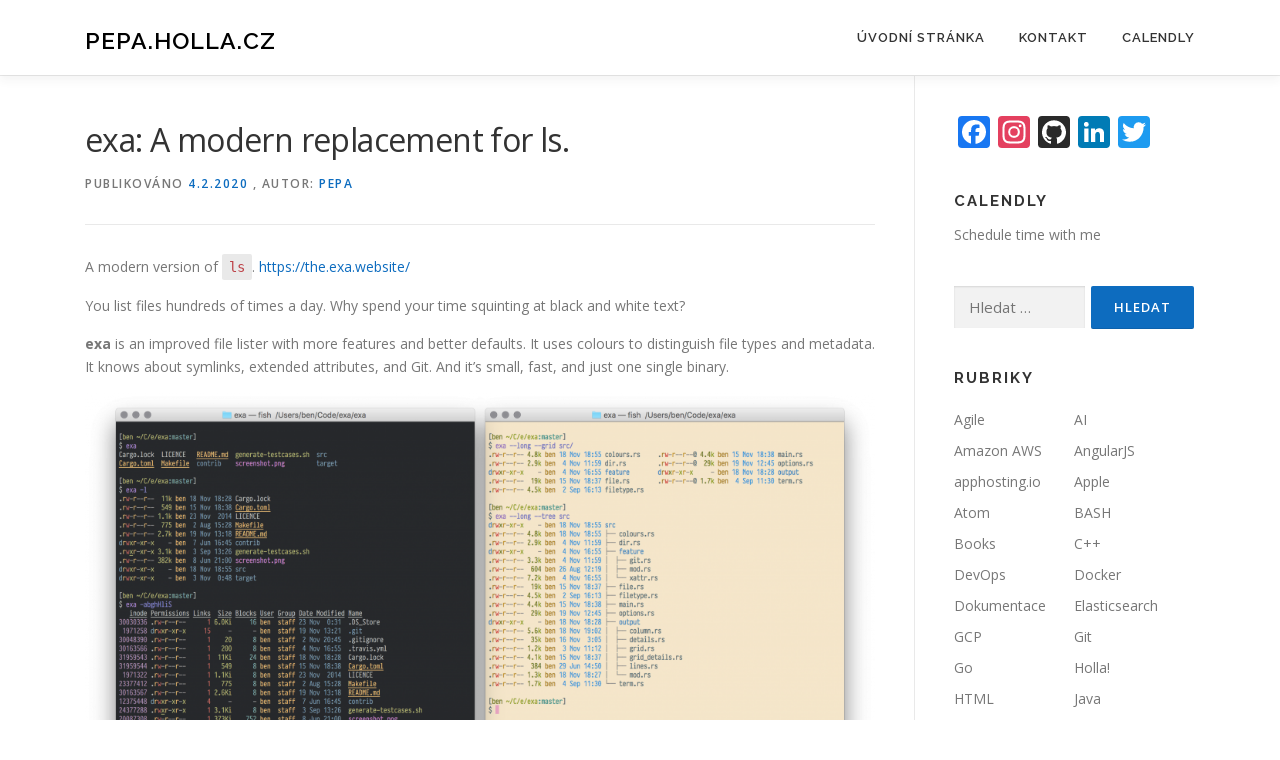

--- FILE ---
content_type: text/html; charset=UTF-8
request_url: https://pepa.holla.cz/2020/02/04/exa-a-modern-replacement-for-ls/
body_size: 59114
content:
<!DOCTYPE html>
<html lang="cs">
<head>
<meta charset="UTF-8">
<meta name="viewport" content="width=device-width, initial-scale=1">
<link rel="profile" href="http://gmpg.org/xfn/11">
<title>exa: A modern replacement for ls. &#8211; pepa.holla.cz</title>
<meta name='robots' content='max-image-preview:large' />
<link rel='dns-prefetch' href='//static.addtoany.com' />
<link rel='dns-prefetch' href='//www.googletagmanager.com' />
<link rel='dns-prefetch' href='//fonts.googleapis.com' />
<link rel='dns-prefetch' href='//pagead2.googlesyndication.com' />
<link rel="alternate" type="application/rss+xml" title="pepa.holla.cz &raquo; RSS zdroj" href="https://pepa.holla.cz/feed/" />
<link rel="alternate" title="oEmbed (JSON)" type="application/json+oembed" href="https://pepa.holla.cz/wp-json/oembed/1.0/embed?url=https%3A%2F%2Fpepa.holla.cz%2F2020%2F02%2F04%2Fexa-a-modern-replacement-for-ls%2F" />
<link rel="alternate" title="oEmbed (XML)" type="text/xml+oembed" href="https://pepa.holla.cz/wp-json/oembed/1.0/embed?url=https%3A%2F%2Fpepa.holla.cz%2F2020%2F02%2F04%2Fexa-a-modern-replacement-for-ls%2F&#038;format=xml" />
<style id='wp-img-auto-sizes-contain-inline-css' type='text/css'>
img:is([sizes=auto i],[sizes^="auto," i]){contain-intrinsic-size:3000px 1500px}
/*# sourceURL=wp-img-auto-sizes-contain-inline-css */
</style>
<style id='wp-emoji-styles-inline-css' type='text/css'>

	img.wp-smiley, img.emoji {
		display: inline !important;
		border: none !important;
		box-shadow: none !important;
		height: 1em !important;
		width: 1em !important;
		margin: 0 0.07em !important;
		vertical-align: -0.1em !important;
		background: none !important;
		padding: 0 !important;
	}
/*# sourceURL=wp-emoji-styles-inline-css */
</style>
<style id='wp-block-library-inline-css' type='text/css'>
:root{--wp-block-synced-color:#7a00df;--wp-block-synced-color--rgb:122,0,223;--wp-bound-block-color:var(--wp-block-synced-color);--wp-editor-canvas-background:#ddd;--wp-admin-theme-color:#007cba;--wp-admin-theme-color--rgb:0,124,186;--wp-admin-theme-color-darker-10:#006ba1;--wp-admin-theme-color-darker-10--rgb:0,107,160.5;--wp-admin-theme-color-darker-20:#005a87;--wp-admin-theme-color-darker-20--rgb:0,90,135;--wp-admin-border-width-focus:2px}@media (min-resolution:192dpi){:root{--wp-admin-border-width-focus:1.5px}}.wp-element-button{cursor:pointer}:root .has-very-light-gray-background-color{background-color:#eee}:root .has-very-dark-gray-background-color{background-color:#313131}:root .has-very-light-gray-color{color:#eee}:root .has-very-dark-gray-color{color:#313131}:root .has-vivid-green-cyan-to-vivid-cyan-blue-gradient-background{background:linear-gradient(135deg,#00d084,#0693e3)}:root .has-purple-crush-gradient-background{background:linear-gradient(135deg,#34e2e4,#4721fb 50%,#ab1dfe)}:root .has-hazy-dawn-gradient-background{background:linear-gradient(135deg,#faaca8,#dad0ec)}:root .has-subdued-olive-gradient-background{background:linear-gradient(135deg,#fafae1,#67a671)}:root .has-atomic-cream-gradient-background{background:linear-gradient(135deg,#fdd79a,#004a59)}:root .has-nightshade-gradient-background{background:linear-gradient(135deg,#330968,#31cdcf)}:root .has-midnight-gradient-background{background:linear-gradient(135deg,#020381,#2874fc)}:root{--wp--preset--font-size--normal:16px;--wp--preset--font-size--huge:42px}.has-regular-font-size{font-size:1em}.has-larger-font-size{font-size:2.625em}.has-normal-font-size{font-size:var(--wp--preset--font-size--normal)}.has-huge-font-size{font-size:var(--wp--preset--font-size--huge)}.has-text-align-center{text-align:center}.has-text-align-left{text-align:left}.has-text-align-right{text-align:right}.has-fit-text{white-space:nowrap!important}#end-resizable-editor-section{display:none}.aligncenter{clear:both}.items-justified-left{justify-content:flex-start}.items-justified-center{justify-content:center}.items-justified-right{justify-content:flex-end}.items-justified-space-between{justify-content:space-between}.screen-reader-text{border:0;clip-path:inset(50%);height:1px;margin:-1px;overflow:hidden;padding:0;position:absolute;width:1px;word-wrap:normal!important}.screen-reader-text:focus{background-color:#ddd;clip-path:none;color:#444;display:block;font-size:1em;height:auto;left:5px;line-height:normal;padding:15px 23px 14px;text-decoration:none;top:5px;width:auto;z-index:100000}html :where(.has-border-color){border-style:solid}html :where([style*=border-top-color]){border-top-style:solid}html :where([style*=border-right-color]){border-right-style:solid}html :where([style*=border-bottom-color]){border-bottom-style:solid}html :where([style*=border-left-color]){border-left-style:solid}html :where([style*=border-width]){border-style:solid}html :where([style*=border-top-width]){border-top-style:solid}html :where([style*=border-right-width]){border-right-style:solid}html :where([style*=border-bottom-width]){border-bottom-style:solid}html :where([style*=border-left-width]){border-left-style:solid}html :where(img[class*=wp-image-]){height:auto;max-width:100%}:where(figure){margin:0 0 1em}html :where(.is-position-sticky){--wp-admin--admin-bar--position-offset:var(--wp-admin--admin-bar--height,0px)}@media screen and (max-width:600px){html :where(.is-position-sticky){--wp-admin--admin-bar--position-offset:0px}}

/*# sourceURL=wp-block-library-inline-css */
</style><style id='wp-block-heading-inline-css' type='text/css'>
h1:where(.wp-block-heading).has-background,h2:where(.wp-block-heading).has-background,h3:where(.wp-block-heading).has-background,h4:where(.wp-block-heading).has-background,h5:where(.wp-block-heading).has-background,h6:where(.wp-block-heading).has-background{padding:1.25em 2.375em}h1.has-text-align-left[style*=writing-mode]:where([style*=vertical-lr]),h1.has-text-align-right[style*=writing-mode]:where([style*=vertical-rl]),h2.has-text-align-left[style*=writing-mode]:where([style*=vertical-lr]),h2.has-text-align-right[style*=writing-mode]:where([style*=vertical-rl]),h3.has-text-align-left[style*=writing-mode]:where([style*=vertical-lr]),h3.has-text-align-right[style*=writing-mode]:where([style*=vertical-rl]),h4.has-text-align-left[style*=writing-mode]:where([style*=vertical-lr]),h4.has-text-align-right[style*=writing-mode]:where([style*=vertical-rl]),h5.has-text-align-left[style*=writing-mode]:where([style*=vertical-lr]),h5.has-text-align-right[style*=writing-mode]:where([style*=vertical-rl]),h6.has-text-align-left[style*=writing-mode]:where([style*=vertical-lr]),h6.has-text-align-right[style*=writing-mode]:where([style*=vertical-rl]){rotate:180deg}
/*# sourceURL=https://pepa.holla.cz/wp-includes/blocks/heading/style.min.css */
</style>
<style id='wp-block-image-inline-css' type='text/css'>
.wp-block-image>a,.wp-block-image>figure>a{display:inline-block}.wp-block-image img{box-sizing:border-box;height:auto;max-width:100%;vertical-align:bottom}@media not (prefers-reduced-motion){.wp-block-image img.hide{visibility:hidden}.wp-block-image img.show{animation:show-content-image .4s}}.wp-block-image[style*=border-radius] img,.wp-block-image[style*=border-radius]>a{border-radius:inherit}.wp-block-image.has-custom-border img{box-sizing:border-box}.wp-block-image.aligncenter{text-align:center}.wp-block-image.alignfull>a,.wp-block-image.alignwide>a{width:100%}.wp-block-image.alignfull img,.wp-block-image.alignwide img{height:auto;width:100%}.wp-block-image .aligncenter,.wp-block-image .alignleft,.wp-block-image .alignright,.wp-block-image.aligncenter,.wp-block-image.alignleft,.wp-block-image.alignright{display:table}.wp-block-image .aligncenter>figcaption,.wp-block-image .alignleft>figcaption,.wp-block-image .alignright>figcaption,.wp-block-image.aligncenter>figcaption,.wp-block-image.alignleft>figcaption,.wp-block-image.alignright>figcaption{caption-side:bottom;display:table-caption}.wp-block-image .alignleft{float:left;margin:.5em 1em .5em 0}.wp-block-image .alignright{float:right;margin:.5em 0 .5em 1em}.wp-block-image .aligncenter{margin-left:auto;margin-right:auto}.wp-block-image :where(figcaption){margin-bottom:1em;margin-top:.5em}.wp-block-image.is-style-circle-mask img{border-radius:9999px}@supports ((-webkit-mask-image:none) or (mask-image:none)) or (-webkit-mask-image:none){.wp-block-image.is-style-circle-mask img{border-radius:0;-webkit-mask-image:url('data:image/svg+xml;utf8,<svg viewBox="0 0 100 100" xmlns="http://www.w3.org/2000/svg"><circle cx="50" cy="50" r="50"/></svg>');mask-image:url('data:image/svg+xml;utf8,<svg viewBox="0 0 100 100" xmlns="http://www.w3.org/2000/svg"><circle cx="50" cy="50" r="50"/></svg>');mask-mode:alpha;-webkit-mask-position:center;mask-position:center;-webkit-mask-repeat:no-repeat;mask-repeat:no-repeat;-webkit-mask-size:contain;mask-size:contain}}:root :where(.wp-block-image.is-style-rounded img,.wp-block-image .is-style-rounded img){border-radius:9999px}.wp-block-image figure{margin:0}.wp-lightbox-container{display:flex;flex-direction:column;position:relative}.wp-lightbox-container img{cursor:zoom-in}.wp-lightbox-container img:hover+button{opacity:1}.wp-lightbox-container button{align-items:center;backdrop-filter:blur(16px) saturate(180%);background-color:#5a5a5a40;border:none;border-radius:4px;cursor:zoom-in;display:flex;height:20px;justify-content:center;opacity:0;padding:0;position:absolute;right:16px;text-align:center;top:16px;width:20px;z-index:100}@media not (prefers-reduced-motion){.wp-lightbox-container button{transition:opacity .2s ease}}.wp-lightbox-container button:focus-visible{outline:3px auto #5a5a5a40;outline:3px auto -webkit-focus-ring-color;outline-offset:3px}.wp-lightbox-container button:hover{cursor:pointer;opacity:1}.wp-lightbox-container button:focus{opacity:1}.wp-lightbox-container button:focus,.wp-lightbox-container button:hover,.wp-lightbox-container button:not(:hover):not(:active):not(.has-background){background-color:#5a5a5a40;border:none}.wp-lightbox-overlay{box-sizing:border-box;cursor:zoom-out;height:100vh;left:0;overflow:hidden;position:fixed;top:0;visibility:hidden;width:100%;z-index:100000}.wp-lightbox-overlay .close-button{align-items:center;cursor:pointer;display:flex;justify-content:center;min-height:40px;min-width:40px;padding:0;position:absolute;right:calc(env(safe-area-inset-right) + 16px);top:calc(env(safe-area-inset-top) + 16px);z-index:5000000}.wp-lightbox-overlay .close-button:focus,.wp-lightbox-overlay .close-button:hover,.wp-lightbox-overlay .close-button:not(:hover):not(:active):not(.has-background){background:none;border:none}.wp-lightbox-overlay .lightbox-image-container{height:var(--wp--lightbox-container-height);left:50%;overflow:hidden;position:absolute;top:50%;transform:translate(-50%,-50%);transform-origin:top left;width:var(--wp--lightbox-container-width);z-index:9999999999}.wp-lightbox-overlay .wp-block-image{align-items:center;box-sizing:border-box;display:flex;height:100%;justify-content:center;margin:0;position:relative;transform-origin:0 0;width:100%;z-index:3000000}.wp-lightbox-overlay .wp-block-image img{height:var(--wp--lightbox-image-height);min-height:var(--wp--lightbox-image-height);min-width:var(--wp--lightbox-image-width);width:var(--wp--lightbox-image-width)}.wp-lightbox-overlay .wp-block-image figcaption{display:none}.wp-lightbox-overlay button{background:none;border:none}.wp-lightbox-overlay .scrim{background-color:#fff;height:100%;opacity:.9;position:absolute;width:100%;z-index:2000000}.wp-lightbox-overlay.active{visibility:visible}@media not (prefers-reduced-motion){.wp-lightbox-overlay.active{animation:turn-on-visibility .25s both}.wp-lightbox-overlay.active img{animation:turn-on-visibility .35s both}.wp-lightbox-overlay.show-closing-animation:not(.active){animation:turn-off-visibility .35s both}.wp-lightbox-overlay.show-closing-animation:not(.active) img{animation:turn-off-visibility .25s both}.wp-lightbox-overlay.zoom.active{animation:none;opacity:1;visibility:visible}.wp-lightbox-overlay.zoom.active .lightbox-image-container{animation:lightbox-zoom-in .4s}.wp-lightbox-overlay.zoom.active .lightbox-image-container img{animation:none}.wp-lightbox-overlay.zoom.active .scrim{animation:turn-on-visibility .4s forwards}.wp-lightbox-overlay.zoom.show-closing-animation:not(.active){animation:none}.wp-lightbox-overlay.zoom.show-closing-animation:not(.active) .lightbox-image-container{animation:lightbox-zoom-out .4s}.wp-lightbox-overlay.zoom.show-closing-animation:not(.active) .lightbox-image-container img{animation:none}.wp-lightbox-overlay.zoom.show-closing-animation:not(.active) .scrim{animation:turn-off-visibility .4s forwards}}@keyframes show-content-image{0%{visibility:hidden}99%{visibility:hidden}to{visibility:visible}}@keyframes turn-on-visibility{0%{opacity:0}to{opacity:1}}@keyframes turn-off-visibility{0%{opacity:1;visibility:visible}99%{opacity:0;visibility:visible}to{opacity:0;visibility:hidden}}@keyframes lightbox-zoom-in{0%{transform:translate(calc((-100vw + var(--wp--lightbox-scrollbar-width))/2 + var(--wp--lightbox-initial-left-position)),calc(-50vh + var(--wp--lightbox-initial-top-position))) scale(var(--wp--lightbox-scale))}to{transform:translate(-50%,-50%) scale(1)}}@keyframes lightbox-zoom-out{0%{transform:translate(-50%,-50%) scale(1);visibility:visible}99%{visibility:visible}to{transform:translate(calc((-100vw + var(--wp--lightbox-scrollbar-width))/2 + var(--wp--lightbox-initial-left-position)),calc(-50vh + var(--wp--lightbox-initial-top-position))) scale(var(--wp--lightbox-scale));visibility:hidden}}
/*# sourceURL=https://pepa.holla.cz/wp-includes/blocks/image/style.min.css */
</style>
<style id='wp-block-image-theme-inline-css' type='text/css'>
:root :where(.wp-block-image figcaption){color:#555;font-size:13px;text-align:center}.is-dark-theme :root :where(.wp-block-image figcaption){color:#ffffffa6}.wp-block-image{margin:0 0 1em}
/*# sourceURL=https://pepa.holla.cz/wp-includes/blocks/image/theme.min.css */
</style>
<style id='wp-block-code-inline-css' type='text/css'>
.wp-block-code{box-sizing:border-box}.wp-block-code code{
  /*!rtl:begin:ignore*/direction:ltr;display:block;font-family:inherit;overflow-wrap:break-word;text-align:initial;white-space:pre-wrap
  /*!rtl:end:ignore*/}
/*# sourceURL=https://pepa.holla.cz/wp-includes/blocks/code/style.min.css */
</style>
<style id='wp-block-code-theme-inline-css' type='text/css'>
.wp-block-code{border:1px solid #ccc;border-radius:4px;font-family:Menlo,Consolas,monaco,monospace;padding:.8em 1em}
/*# sourceURL=https://pepa.holla.cz/wp-includes/blocks/code/theme.min.css */
</style>
<style id='wp-block-paragraph-inline-css' type='text/css'>
.is-small-text{font-size:.875em}.is-regular-text{font-size:1em}.is-large-text{font-size:2.25em}.is-larger-text{font-size:3em}.has-drop-cap:not(:focus):first-letter{float:left;font-size:8.4em;font-style:normal;font-weight:100;line-height:.68;margin:.05em .1em 0 0;text-transform:uppercase}body.rtl .has-drop-cap:not(:focus):first-letter{float:none;margin-left:.1em}p.has-drop-cap.has-background{overflow:hidden}:root :where(p.has-background){padding:1.25em 2.375em}:where(p.has-text-color:not(.has-link-color)) a{color:inherit}p.has-text-align-left[style*="writing-mode:vertical-lr"],p.has-text-align-right[style*="writing-mode:vertical-rl"]{rotate:180deg}
/*# sourceURL=https://pepa.holla.cz/wp-includes/blocks/paragraph/style.min.css */
</style>
<style id='global-styles-inline-css' type='text/css'>
:root{--wp--preset--aspect-ratio--square: 1;--wp--preset--aspect-ratio--4-3: 4/3;--wp--preset--aspect-ratio--3-4: 3/4;--wp--preset--aspect-ratio--3-2: 3/2;--wp--preset--aspect-ratio--2-3: 2/3;--wp--preset--aspect-ratio--16-9: 16/9;--wp--preset--aspect-ratio--9-16: 9/16;--wp--preset--color--black: #000000;--wp--preset--color--cyan-bluish-gray: #abb8c3;--wp--preset--color--white: #ffffff;--wp--preset--color--pale-pink: #f78da7;--wp--preset--color--vivid-red: #cf2e2e;--wp--preset--color--luminous-vivid-orange: #ff6900;--wp--preset--color--luminous-vivid-amber: #fcb900;--wp--preset--color--light-green-cyan: #7bdcb5;--wp--preset--color--vivid-green-cyan: #00d084;--wp--preset--color--pale-cyan-blue: #8ed1fc;--wp--preset--color--vivid-cyan-blue: #0693e3;--wp--preset--color--vivid-purple: #9b51e0;--wp--preset--gradient--vivid-cyan-blue-to-vivid-purple: linear-gradient(135deg,rgb(6,147,227) 0%,rgb(155,81,224) 100%);--wp--preset--gradient--light-green-cyan-to-vivid-green-cyan: linear-gradient(135deg,rgb(122,220,180) 0%,rgb(0,208,130) 100%);--wp--preset--gradient--luminous-vivid-amber-to-luminous-vivid-orange: linear-gradient(135deg,rgb(252,185,0) 0%,rgb(255,105,0) 100%);--wp--preset--gradient--luminous-vivid-orange-to-vivid-red: linear-gradient(135deg,rgb(255,105,0) 0%,rgb(207,46,46) 100%);--wp--preset--gradient--very-light-gray-to-cyan-bluish-gray: linear-gradient(135deg,rgb(238,238,238) 0%,rgb(169,184,195) 100%);--wp--preset--gradient--cool-to-warm-spectrum: linear-gradient(135deg,rgb(74,234,220) 0%,rgb(151,120,209) 20%,rgb(207,42,186) 40%,rgb(238,44,130) 60%,rgb(251,105,98) 80%,rgb(254,248,76) 100%);--wp--preset--gradient--blush-light-purple: linear-gradient(135deg,rgb(255,206,236) 0%,rgb(152,150,240) 100%);--wp--preset--gradient--blush-bordeaux: linear-gradient(135deg,rgb(254,205,165) 0%,rgb(254,45,45) 50%,rgb(107,0,62) 100%);--wp--preset--gradient--luminous-dusk: linear-gradient(135deg,rgb(255,203,112) 0%,rgb(199,81,192) 50%,rgb(65,88,208) 100%);--wp--preset--gradient--pale-ocean: linear-gradient(135deg,rgb(255,245,203) 0%,rgb(182,227,212) 50%,rgb(51,167,181) 100%);--wp--preset--gradient--electric-grass: linear-gradient(135deg,rgb(202,248,128) 0%,rgb(113,206,126) 100%);--wp--preset--gradient--midnight: linear-gradient(135deg,rgb(2,3,129) 0%,rgb(40,116,252) 100%);--wp--preset--font-size--small: 13px;--wp--preset--font-size--medium: 20px;--wp--preset--font-size--large: 36px;--wp--preset--font-size--x-large: 42px;--wp--preset--spacing--20: 0.44rem;--wp--preset--spacing--30: 0.67rem;--wp--preset--spacing--40: 1rem;--wp--preset--spacing--50: 1.5rem;--wp--preset--spacing--60: 2.25rem;--wp--preset--spacing--70: 3.38rem;--wp--preset--spacing--80: 5.06rem;--wp--preset--shadow--natural: 6px 6px 9px rgba(0, 0, 0, 0.2);--wp--preset--shadow--deep: 12px 12px 50px rgba(0, 0, 0, 0.4);--wp--preset--shadow--sharp: 6px 6px 0px rgba(0, 0, 0, 0.2);--wp--preset--shadow--outlined: 6px 6px 0px -3px rgb(255, 255, 255), 6px 6px rgb(0, 0, 0);--wp--preset--shadow--crisp: 6px 6px 0px rgb(0, 0, 0);}:where(.is-layout-flex){gap: 0.5em;}:where(.is-layout-grid){gap: 0.5em;}body .is-layout-flex{display: flex;}.is-layout-flex{flex-wrap: wrap;align-items: center;}.is-layout-flex > :is(*, div){margin: 0;}body .is-layout-grid{display: grid;}.is-layout-grid > :is(*, div){margin: 0;}:where(.wp-block-columns.is-layout-flex){gap: 2em;}:where(.wp-block-columns.is-layout-grid){gap: 2em;}:where(.wp-block-post-template.is-layout-flex){gap: 1.25em;}:where(.wp-block-post-template.is-layout-grid){gap: 1.25em;}.has-black-color{color: var(--wp--preset--color--black) !important;}.has-cyan-bluish-gray-color{color: var(--wp--preset--color--cyan-bluish-gray) !important;}.has-white-color{color: var(--wp--preset--color--white) !important;}.has-pale-pink-color{color: var(--wp--preset--color--pale-pink) !important;}.has-vivid-red-color{color: var(--wp--preset--color--vivid-red) !important;}.has-luminous-vivid-orange-color{color: var(--wp--preset--color--luminous-vivid-orange) !important;}.has-luminous-vivid-amber-color{color: var(--wp--preset--color--luminous-vivid-amber) !important;}.has-light-green-cyan-color{color: var(--wp--preset--color--light-green-cyan) !important;}.has-vivid-green-cyan-color{color: var(--wp--preset--color--vivid-green-cyan) !important;}.has-pale-cyan-blue-color{color: var(--wp--preset--color--pale-cyan-blue) !important;}.has-vivid-cyan-blue-color{color: var(--wp--preset--color--vivid-cyan-blue) !important;}.has-vivid-purple-color{color: var(--wp--preset--color--vivid-purple) !important;}.has-black-background-color{background-color: var(--wp--preset--color--black) !important;}.has-cyan-bluish-gray-background-color{background-color: var(--wp--preset--color--cyan-bluish-gray) !important;}.has-white-background-color{background-color: var(--wp--preset--color--white) !important;}.has-pale-pink-background-color{background-color: var(--wp--preset--color--pale-pink) !important;}.has-vivid-red-background-color{background-color: var(--wp--preset--color--vivid-red) !important;}.has-luminous-vivid-orange-background-color{background-color: var(--wp--preset--color--luminous-vivid-orange) !important;}.has-luminous-vivid-amber-background-color{background-color: var(--wp--preset--color--luminous-vivid-amber) !important;}.has-light-green-cyan-background-color{background-color: var(--wp--preset--color--light-green-cyan) !important;}.has-vivid-green-cyan-background-color{background-color: var(--wp--preset--color--vivid-green-cyan) !important;}.has-pale-cyan-blue-background-color{background-color: var(--wp--preset--color--pale-cyan-blue) !important;}.has-vivid-cyan-blue-background-color{background-color: var(--wp--preset--color--vivid-cyan-blue) !important;}.has-vivid-purple-background-color{background-color: var(--wp--preset--color--vivid-purple) !important;}.has-black-border-color{border-color: var(--wp--preset--color--black) !important;}.has-cyan-bluish-gray-border-color{border-color: var(--wp--preset--color--cyan-bluish-gray) !important;}.has-white-border-color{border-color: var(--wp--preset--color--white) !important;}.has-pale-pink-border-color{border-color: var(--wp--preset--color--pale-pink) !important;}.has-vivid-red-border-color{border-color: var(--wp--preset--color--vivid-red) !important;}.has-luminous-vivid-orange-border-color{border-color: var(--wp--preset--color--luminous-vivid-orange) !important;}.has-luminous-vivid-amber-border-color{border-color: var(--wp--preset--color--luminous-vivid-amber) !important;}.has-light-green-cyan-border-color{border-color: var(--wp--preset--color--light-green-cyan) !important;}.has-vivid-green-cyan-border-color{border-color: var(--wp--preset--color--vivid-green-cyan) !important;}.has-pale-cyan-blue-border-color{border-color: var(--wp--preset--color--pale-cyan-blue) !important;}.has-vivid-cyan-blue-border-color{border-color: var(--wp--preset--color--vivid-cyan-blue) !important;}.has-vivid-purple-border-color{border-color: var(--wp--preset--color--vivid-purple) !important;}.has-vivid-cyan-blue-to-vivid-purple-gradient-background{background: var(--wp--preset--gradient--vivid-cyan-blue-to-vivid-purple) !important;}.has-light-green-cyan-to-vivid-green-cyan-gradient-background{background: var(--wp--preset--gradient--light-green-cyan-to-vivid-green-cyan) !important;}.has-luminous-vivid-amber-to-luminous-vivid-orange-gradient-background{background: var(--wp--preset--gradient--luminous-vivid-amber-to-luminous-vivid-orange) !important;}.has-luminous-vivid-orange-to-vivid-red-gradient-background{background: var(--wp--preset--gradient--luminous-vivid-orange-to-vivid-red) !important;}.has-very-light-gray-to-cyan-bluish-gray-gradient-background{background: var(--wp--preset--gradient--very-light-gray-to-cyan-bluish-gray) !important;}.has-cool-to-warm-spectrum-gradient-background{background: var(--wp--preset--gradient--cool-to-warm-spectrum) !important;}.has-blush-light-purple-gradient-background{background: var(--wp--preset--gradient--blush-light-purple) !important;}.has-blush-bordeaux-gradient-background{background: var(--wp--preset--gradient--blush-bordeaux) !important;}.has-luminous-dusk-gradient-background{background: var(--wp--preset--gradient--luminous-dusk) !important;}.has-pale-ocean-gradient-background{background: var(--wp--preset--gradient--pale-ocean) !important;}.has-electric-grass-gradient-background{background: var(--wp--preset--gradient--electric-grass) !important;}.has-midnight-gradient-background{background: var(--wp--preset--gradient--midnight) !important;}.has-small-font-size{font-size: var(--wp--preset--font-size--small) !important;}.has-medium-font-size{font-size: var(--wp--preset--font-size--medium) !important;}.has-large-font-size{font-size: var(--wp--preset--font-size--large) !important;}.has-x-large-font-size{font-size: var(--wp--preset--font-size--x-large) !important;}
/*# sourceURL=global-styles-inline-css */
</style>

<style id='classic-theme-styles-inline-css' type='text/css'>
/*! This file is auto-generated */
.wp-block-button__link{color:#fff;background-color:#32373c;border-radius:9999px;box-shadow:none;text-decoration:none;padding:calc(.667em + 2px) calc(1.333em + 2px);font-size:1.125em}.wp-block-file__button{background:#32373c;color:#fff;text-decoration:none}
/*# sourceURL=/wp-includes/css/classic-themes.min.css */
</style>
<link rel='stylesheet' id='mkaz-code-syntax-prism-css-css' href='https://pepa.holla.cz/wp-content/plugins/code-syntax-block/assets/prism-onedark.css?ver=1716023533' type='text/css' media='all' />
<link rel='stylesheet' id='plyr-css-css' href='https://pepa.holla.cz/wp-content/plugins/easy-video-player/lib/plyr.css?ver=6.9' type='text/css' media='all' />
<link rel='stylesheet' id='onepress-fonts-css' href='https://fonts.googleapis.com/css?family=Raleway%3A400%2C500%2C600%2C700%2C300%2C100%2C800%2C900%7COpen+Sans%3A400%2C300%2C300italic%2C400italic%2C600%2C600italic%2C700%2C700italic&#038;subset=latin%2Clatin-ext&#038;display=swap&#038;ver=2.3.16' type='text/css' media='all' />
<link rel='stylesheet' id='onepress-animate-css' href='https://pepa.holla.cz/wp-content/themes/onepress/assets/css/animate.min.css?ver=2.3.16' type='text/css' media='all' />
<link rel='stylesheet' id='onepress-fa-css' href='https://pepa.holla.cz/wp-content/themes/onepress/assets/fontawesome-v6/css/all.min.css?ver=6.5.1' type='text/css' media='all' />
<link rel='stylesheet' id='onepress-fa-shims-css' href='https://pepa.holla.cz/wp-content/themes/onepress/assets/fontawesome-v6/css/v4-shims.min.css?ver=6.5.1' type='text/css' media='all' />
<link rel='stylesheet' id='onepress-bootstrap-css' href='https://pepa.holla.cz/wp-content/themes/onepress/assets/css/bootstrap.min.css?ver=2.3.16' type='text/css' media='all' />
<link rel='stylesheet' id='onepress-style-css' href='https://pepa.holla.cz/wp-content/themes/onepress/style.css?ver=6.9' type='text/css' media='all' />
<style id='onepress-style-inline-css' type='text/css'>
#main .video-section section.hero-slideshow-wrapper{background:transparent}.hero-slideshow-wrapper:after{position:absolute;top:0px;left:0px;width:100%;height:100%;background-color:rgba(0,0,0,0.3);display:block;content:""}#parallax-hero .jarallax-container .parallax-bg:before{background-color:rgba(0,0,0,0.3)}.body-desktop .parallax-hero .hero-slideshow-wrapper:after{display:none!important}#parallax-hero>.parallax-bg::before{background-color:rgba(0,0,0,0.3);opacity:1}.body-desktop .parallax-hero .hero-slideshow-wrapper:after{display:none!important}a,.screen-reader-text:hover,.screen-reader-text:active,.screen-reader-text:focus,.header-social a,.onepress-menu a:hover,.onepress-menu ul li a:hover,.onepress-menu li.onepress-current-item>a,.onepress-menu ul li.current-menu-item>a,.onepress-menu>li a.menu-actived,.onepress-menu.onepress-menu-mobile li.onepress-current-item>a,.site-footer a,.site-footer .footer-social a:hover,.site-footer .btt a:hover,.highlight,#comments .comment .comment-wrapper .comment-meta .comment-time:hover,#comments .comment .comment-wrapper .comment-meta .comment-reply-link:hover,#comments .comment .comment-wrapper .comment-meta .comment-edit-link:hover,.btn-theme-primary-outline,.sidebar .widget a:hover,.section-services .service-item .service-image i,.counter_item .counter__number,.team-member .member-thumb .member-profile a:hover,.icon-background-default{color:#0d6cbf}input[type="reset"],input[type="submit"],input[type="submit"],input[type="reset"]:hover,input[type="submit"]:hover,input[type="submit"]:hover .nav-links a:hover,.btn-theme-primary,.btn-theme-primary-outline:hover,.section-testimonials .card-theme-primary,.woocommerce #respond input#submit,.woocommerce a.button,.woocommerce button.button,.woocommerce input.button,.woocommerce button.button.alt,.pirate-forms-submit-button,.pirate-forms-submit-button:hover,input[type="reset"],input[type="submit"],input[type="submit"],.pirate-forms-submit-button,.contact-form div.wpforms-container-full .wpforms-form .wpforms-submit,.contact-form div.wpforms-container-full .wpforms-form .wpforms-submit:hover,.nav-links a:hover,.nav-links a.current,.nav-links .page-numbers:hover,.nav-links .page-numbers.current{background:#0d6cbf}.btn-theme-primary-outline,.btn-theme-primary-outline:hover,.pricing__item:hover,.section-testimonials .card-theme-primary,.entry-content blockquote{border-color:#0d6cbf}#footer-widgets{}.gallery-carousel .g-item{padding:0px 10px}.gallery-carousel-wrap{margin-left:-10px;margin-right:-10px}.gallery-grid .g-item,.gallery-masonry .g-item .inner{padding:10px}.gallery-grid-wrap,.gallery-masonry-wrap{margin-left:-10px;margin-right:-10px}.gallery-justified-wrap{margin-left:-20px;margin-right:-20px}
/*# sourceURL=onepress-style-inline-css */
</style>
<link rel='stylesheet' id='onepress-gallery-lightgallery-css' href='https://pepa.holla.cz/wp-content/themes/onepress/assets/css/lightgallery.css?ver=6.9' type='text/css' media='all' />
<link rel='stylesheet' id='addtoany-css' href='https://pepa.holla.cz/wp-content/plugins/add-to-any/addtoany.min.css?ver=1.16' type='text/css' media='all' />
<script type="text/javascript" id="addtoany-core-js-before">
/* <![CDATA[ */
window.a2a_config=window.a2a_config||{};a2a_config.callbacks=[];a2a_config.overlays=[];a2a_config.templates={};a2a_localize = {
	Share: "Share",
	Save: "Save",
	Subscribe: "Subscribe",
	Email: "Email",
	Bookmark: "Bookmark",
	ShowAll: "Show all",
	ShowLess: "Show less",
	FindServices: "Find service(s)",
	FindAnyServiceToAddTo: "Instantly find any service to add to",
	PoweredBy: "Powered by",
	ShareViaEmail: "Share via email",
	SubscribeViaEmail: "Subscribe via email",
	BookmarkInYourBrowser: "Bookmark in your browser",
	BookmarkInstructions: "Press Ctrl+D or \u2318+D to bookmark this page",
	AddToYourFavorites: "Add to your favorites",
	SendFromWebOrProgram: "Send from any email address or email program",
	EmailProgram: "Email program",
	More: "More&#8230;",
	ThanksForSharing: "Thanks for sharing!",
	ThanksForFollowing: "Thanks for following!"
};


//# sourceURL=addtoany-core-js-before
/* ]]> */
</script>
<script type="text/javascript" defer src="https://static.addtoany.com/menu/page.js" id="addtoany-core-js"></script>
<script type="text/javascript" src="https://pepa.holla.cz/wp-includes/js/jquery/jquery.min.js?ver=3.7.1" id="jquery-core-js"></script>
<script type="text/javascript" src="https://pepa.holla.cz/wp-includes/js/jquery/jquery-migrate.min.js?ver=3.4.1" id="jquery-migrate-js"></script>
<script type="text/javascript" defer src="https://pepa.holla.cz/wp-content/plugins/add-to-any/addtoany.min.js?ver=1.1" id="addtoany-jquery-js"></script>
<script type="text/javascript" id="plyr-js-js-extra">
/* <![CDATA[ */
var easy_video_player = {"plyr_iconUrl":"https://pepa.holla.cz/wp-content/plugins/easy-video-player/lib/plyr.svg","plyr_blankVideo":"https://pepa.holla.cz/wp-content/plugins/easy-video-player/lib/blank.mp4"};
//# sourceURL=plyr-js-js-extra
/* ]]> */
</script>
<script type="text/javascript" src="https://pepa.holla.cz/wp-content/plugins/easy-video-player/lib/plyr.js?ver=6.9" id="plyr-js-js"></script>

<!-- Google tag (gtag.js) snippet added by Site Kit -->
<!-- Google Analytics snippet added by Site Kit -->
<script type="text/javascript" src="https://www.googletagmanager.com/gtag/js?id=G-8WDH4JPNGE" id="google_gtagjs-js" async></script>
<script type="text/javascript" id="google_gtagjs-js-after">
/* <![CDATA[ */
window.dataLayer = window.dataLayer || [];function gtag(){dataLayer.push(arguments);}
gtag("set","linker",{"domains":["pepa.holla.cz"]});
gtag("js", new Date());
gtag("set", "developer_id.dZTNiMT", true);
gtag("config", "G-8WDH4JPNGE");
//# sourceURL=google_gtagjs-js-after
/* ]]> */
</script>
<link rel="https://api.w.org/" href="https://pepa.holla.cz/wp-json/" /><link rel="alternate" title="JSON" type="application/json" href="https://pepa.holla.cz/wp-json/wp/v2/posts/4527" /><link rel="EditURI" type="application/rsd+xml" title="RSD" href="https://pepa.holla.cz/xmlrpc.php?rsd" />
<meta name="generator" content="WordPress 6.9" />
<link rel="canonical" href="https://pepa.holla.cz/2020/02/04/exa-a-modern-replacement-for-ls/" />
<link rel='shortlink' href='https://pepa.holla.cz/?p=4527' />

		<!-- GA Google Analytics @ https://m0n.co/ga -->
		<script async src="https://www.googletagmanager.com/gtag/js?id=G-KVGN95DS4K"></script>
		<script>
			window.dataLayer = window.dataLayer || [];
			function gtag(){dataLayer.push(arguments);}
			gtag('js', new Date());
			gtag('config', 'G-KVGN95DS4K');
		</script>

	<meta name="generator" content="Site Kit by Google 1.170.0" />
<!-- Google AdSense meta tags added by Site Kit -->
<meta name="google-adsense-platform-account" content="ca-host-pub-2644536267352236">
<meta name="google-adsense-platform-domain" content="sitekit.withgoogle.com">
<!-- End Google AdSense meta tags added by Site Kit -->

<!-- Google AdSense snippet added by Site Kit -->
<script type="text/javascript" async="async" src="https://pagead2.googlesyndication.com/pagead/js/adsbygoogle.js?client=ca-pub-2664150827198424&amp;host=ca-host-pub-2644536267352236" crossorigin="anonymous"></script>

<!-- End Google AdSense snippet added by Site Kit -->
</head>

<body class="wp-singular post-template-default single single-post postid-4527 single-format-standard wp-theme-onepress">
<div id="page" class="hfeed site">
	<a class="skip-link screen-reader-text" href="#content">Přeskočit na obsah</a>
	<div id="header-section" class="h-on-top no-transparent">		<header id="masthead" class="site-header header-contained is-sticky no-scroll no-t h-on-top" role="banner">
			<div class="container">
				<div class="site-branding">
					<div class="site-brand-inner no-logo-img has-title no-desc"><p class="site-title"><a class="site-text-logo" href="https://pepa.holla.cz/" rel="home">pepa.holla.cz</a></p></div>				</div>
				<div class="header-right-wrapper">
					<a href="#0" id="nav-toggle">Menu<span></span></a>
					<nav id="site-navigation" class="main-navigation" role="navigation">
						<ul class="onepress-menu">
							<li id="menu-item-22" class="menu-item menu-item-type-custom menu-item-object-custom menu-item-home menu-item-22"><a href="http://pepa.holla.cz/">Úvodní stránka</a></li>
<li id="menu-item-23" class="menu-item menu-item-type-post_type menu-item-object-page menu-item-23"><a href="https://pepa.holla.cz/kontakt/">Kontakt</a></li>
<li id="menu-item-5005" class="menu-item menu-item-type-post_type menu-item-object-page menu-item-5005"><a href="https://pepa.holla.cz/calendly/">Calendly</a></li>
						</ul>
					</nav>

				</div>
			</div>
		</header>
		</div>
	<div id="content" class="site-content">

		
		<div id="content-inside" class="container right-sidebar">
			<div id="primary" class="content-area">
				<main id="main" class="site-main" role="main">

				
					<article id="post-4527" class="post-4527 post type-post status-publish format-standard has-post-thumbnail hentry category-tools">
	<header class="entry-header">
		<h1 class="entry-title">exa: A modern replacement for ls.</h1>        		<div class="entry-meta">
			<span class="posted-on">Publikováno <a href="https://pepa.holla.cz/2020/02/04/exa-a-modern-replacement-for-ls/" rel="bookmark"><time class="entry-date published updated" datetime="2020-02-04T09:56:19+01:00">4.2.2020</time></a></span><span class="byline"> , autor: <span class="author vcard"><a  rel="author" class="url fn n" href="https://pepa.holla.cz/author/spravce/">Pepa</a></span></span>		</div>
        	</header>

    
	<div class="entry-content">
		
<p>A modern version of <code>ls</code>. <a rel="noreferrer noopener" aria-label=" (otevře se na nové záložce)" href="https://the.exa.website/" target="_blank">https://the.exa.website/</a></p>



<p>You list files hundreds of times a day. Why spend your time squinting at black and white text?</p>



<p><strong>exa</strong> is an improved file lister with more features and better defaults. It uses colours to distinguish file types and metadata. It knows about symlinks, extended attributes, and Git. And it’s small, fast, and just one single binary.</p>



<figure class="wp-block-image alignfull size-large"><img fetchpriority="high" decoding="async" width="1024" height="556" src="https://pepa.holla.cz/wp-content/uploads/2020/02/exa-1024x556.png" alt="" class="wp-image-4529" srcset="https://pepa.holla.cz/wp-content/uploads/2020/02/exa-1024x556.png 1024w, https://pepa.holla.cz/wp-content/uploads/2020/02/exa-300x163.png 300w, https://pepa.holla.cz/wp-content/uploads/2020/02/exa-768x417.png 768w, https://pepa.holla.cz/wp-content/uploads/2020/02/exa-1536x835.png 1536w, https://pepa.holla.cz/wp-content/uploads/2020/02/exa-2048x1113.png 2048w" sizes="(max-width: 1024px) 100vw, 1024px" /></figure>



<h2 class="wp-block-heading">Installation</h2>



<pre class="wp-block-code"><code lang="bash" class="language-bash">brew install exa</code></pre>
			</div>
    
    <footer class="entry-footer"><span class="cat-links">Publikováno v <a href="https://pepa.holla.cz/category/tools/" rel="category tag">Tools</a></span></footer>
    </article>


					
				
				</main>
			</div>

                            
<div id="secondary" class="widget-area sidebar" role="complementary">
	<aside id="a2a_follow_widget-3" class="widget widget_a2a_follow_widget"><div class="a2a_kit a2a_kit_size_32 a2a_follow addtoany_list"><a class="a2a_button_facebook" href="https://www.facebook.com/josef.podany.73" title="Facebook" rel="noopener" target="_blank"></a><a class="a2a_button_instagram" href="https://www.instagram.com/josefpodany/" title="Instagram" rel="noopener" target="_blank"></a><a class="a2a_button_github" href="https://github.com/podanypepa" title="GitHub" rel="noopener" target="_blank"></a><a class="a2a_button_linkedin" href="https://www.linkedin.com/in/josef-podany-5646b563/" title="LinkedIn" rel="noopener" target="_blank"></a><a class="a2a_button_twitter" href="https://twitter.com/josefpodany" title="Twitter" rel="noopener" target="_blank"></a></div></aside><aside id="custom_html-2" class="widget_text widget widget_custom_html"><h2 class="widget-title">Calendly</h2><div class="textwidget custom-html-widget"><!-- Calendly link widget begin -->
<link href="https://assets.calendly.com/assets/external/widget.css" rel="stylesheet">
<script src="https://assets.calendly.com/assets/external/widget.js" type="text/javascript"></script>
<a href="" onclick="Calendly.initPopupWidget({url: 'https://calendly.com/podany-pepa'});return false;">Schedule time with me</a>
<!-- Calendly link widget end --></div></aside><aside id="search-2" class="widget widget_search"><form role="search" method="get" class="search-form" action="https://pepa.holla.cz/">
				<label>
					<span class="screen-reader-text">Vyhledávání</span>
					<input type="search" class="search-field" placeholder="Hledat &hellip;" value="" name="s" />
				</label>
				<input type="submit" class="search-submit" value="Hledat" />
			</form></aside><aside id="categories-3" class="widget widget_categories"><h2 class="widget-title">Rubriky</h2>
			<ul>
					<li class="cat-item cat-item-147"><a href="https://pepa.holla.cz/category/agile/">Agile</a>
</li>
	<li class="cat-item cat-item-333"><a href="https://pepa.holla.cz/category/ai/">AI</a>
</li>
	<li class="cat-item cat-item-156"><a href="https://pepa.holla.cz/category/amazon-aws/">Amazon AWS</a>
</li>
	<li class="cat-item cat-item-7"><a href="https://pepa.holla.cz/category/angularjs/">AngularJS</a>
</li>
	<li class="cat-item cat-item-238"><a href="https://pepa.holla.cz/category/apphosting-io/">apphosting.io</a>
</li>
	<li class="cat-item cat-item-9"><a href="https://pepa.holla.cz/category/apple/">Apple</a>
</li>
	<li class="cat-item cat-item-39"><a href="https://pepa.holla.cz/category/atom/">Atom</a>
</li>
	<li class="cat-item cat-item-6"><a href="https://pepa.holla.cz/category/bash/">BASH</a>
</li>
	<li class="cat-item cat-item-311"><a href="https://pepa.holla.cz/category/books/">Books</a>
</li>
	<li class="cat-item cat-item-57"><a href="https://pepa.holla.cz/category/c-dokumentace/">C++</a>
</li>
	<li class="cat-item cat-item-158"><a href="https://pepa.holla.cz/category/devops/">DevOps</a>
</li>
	<li class="cat-item cat-item-160"><a href="https://pepa.holla.cz/category/docker/">Docker</a>
</li>
	<li class="cat-item cat-item-161"><a href="https://pepa.holla.cz/category/dokumentace/">Dokumentace</a>
</li>
	<li class="cat-item cat-item-176"><a href="https://pepa.holla.cz/category/elasticsearch/">Elasticsearch</a>
</li>
	<li class="cat-item cat-item-207"><a href="https://pepa.holla.cz/category/gcp/">GCP</a>
</li>
	<li class="cat-item cat-item-8"><a href="https://pepa.holla.cz/category/git/">Git</a>
</li>
	<li class="cat-item cat-item-145"><a href="https://pepa.holla.cz/category/go/">Go</a>
</li>
	<li class="cat-item cat-item-21"><a href="https://pepa.holla.cz/category/holla/">Holla!</a>
</li>
	<li class="cat-item cat-item-50"><a href="https://pepa.holla.cz/category/html-dokumentace/">HTML</a>
</li>
	<li class="cat-item cat-item-84"><a href="https://pepa.holla.cz/category/java/">Java</a>
</li>
	<li class="cat-item cat-item-56"><a href="https://pepa.holla.cz/category/javascript-dokumentace/">JavaScript</a>
</li>
	<li class="cat-item cat-item-228"><a href="https://pepa.holla.cz/category/kubernetes/">Kubernetes</a>
</li>
	<li class="cat-item cat-item-248"><a href="https://pepa.holla.cz/category/leadership/">Leadership</a>
</li>
	<li class="cat-item cat-item-19"><a href="https://pepa.holla.cz/category/linux/">Linux</a>
</li>
	<li class="cat-item cat-item-154"><a href="https://pepa.holla.cz/category/macos/">MacOS</a>
</li>
	<li class="cat-item cat-item-312"><a href="https://pepa.holla.cz/category/management/">Management</a>
</li>
	<li class="cat-item cat-item-334"><a href="https://pepa.holla.cz/category/mcp/">mcp</a>
</li>
	<li class="cat-item cat-item-23"><a href="https://pepa.holla.cz/category/mongodb/">MongoDB</a>
</li>
	<li class="cat-item cat-item-331"><a href="https://pepa.holla.cz/category/music/">music</a>
</li>
	<li class="cat-item cat-item-65"><a href="https://pepa.holla.cz/category/muzika/">Muzika</a>
</li>
	<li class="cat-item cat-item-252"><a href="https://pepa.holla.cz/category/neovim/">neovim</a>
</li>
	<li class="cat-item cat-item-1"><a href="https://pepa.holla.cz/category/nezarazene/">Nezařazené</a>
</li>
	<li class="cat-item cat-item-28"><a href="https://pepa.holla.cz/category/nginx/">Nginx</a>
</li>
	<li class="cat-item cat-item-58"><a href="https://pepa.holla.cz/category/nodejs-dokumentace/">NodeJS</a>
</li>
	<li class="cat-item cat-item-321"><a href="https://pepa.holla.cz/category/nomodo-io/">nomodo.io</a>
</li>
	<li class="cat-item cat-item-329"><a href="https://pepa.holla.cz/category/nvim/">nvim</a>
</li>
	<li class="cat-item cat-item-38"><a href="https://pepa.holla.cz/category/osobni/">Osobní</a>
</li>
	<li class="cat-item cat-item-157"><a href="https://pepa.holla.cz/category/php/">PHP</a>
</li>
	<li class="cat-item cat-item-296"><a href="https://pepa.holla.cz/category/programming/">programming</a>
</li>
	<li class="cat-item cat-item-60"><a href="https://pepa.holla.cz/category/python-dokumentace/">Python</a>
</li>
	<li class="cat-item cat-item-320"><a href="https://pepa.holla.cz/category/rust/">Rust</a>
</li>
	<li class="cat-item cat-item-159"><a href="https://pepa.holla.cz/category/sql/">SQL</a>
</li>
	<li class="cat-item cat-item-2"><a href="https://pepa.holla.cz/category/sublimetext/">SublimeText</a>
</li>
	<li class="cat-item cat-item-335"><a href="https://pepa.holla.cz/category/terminal/">terminal</a>
</li>
	<li class="cat-item cat-item-322"><a href="https://pepa.holla.cz/category/tmux/">tmux</a>
</li>
	<li class="cat-item cat-item-239"><a href="https://pepa.holla.cz/category/tools/">Tools</a>
</li>
	<li class="cat-item cat-item-108"><a href="https://pepa.holla.cz/category/typescript/">TypeScript</a>
</li>
	<li class="cat-item cat-item-18"><a href="https://pepa.holla.cz/category/uzitecne-nastroje/">Užitečné nástroje</a>
</li>
	<li class="cat-item cat-item-26"><a href="https://pepa.holla.cz/category/videa/">Videa</a>
</li>
	<li class="cat-item cat-item-5"><a href="https://pepa.holla.cz/category/vim/">Vim</a>
</li>
	<li class="cat-item cat-item-103"><a href="https://pepa.holla.cz/category/visual-code-studio/">Visual Studio Code</a>
</li>
	<li class="cat-item cat-item-162"><a href="https://pepa.holla.cz/category/vuejs/">VueJS</a>
</li>
	<li class="cat-item cat-item-40"><a href="https://pepa.holla.cz/category/windows/">Windows</a>
</li>
	<li class="cat-item cat-item-330"><a href="https://pepa.holla.cz/category/youtube/">youtube</a>
</li>
	<li class="cat-item cat-item-204"><a href="https://pepa.holla.cz/category/zsh/">ZSH</a>
</li>
			</ul>

			</aside><aside id="archives-2" class="widget widget_archive"><h2 class="widget-title">Archivy</h2>
			<ul>
					<li><a href='https://pepa.holla.cz/2026/01/'>Leden 2026</a></li>
	<li><a href='https://pepa.holla.cz/2025/11/'>Listopad 2025</a></li>
	<li><a href='https://pepa.holla.cz/2025/10/'>Říjen 2025</a></li>
	<li><a href='https://pepa.holla.cz/2025/09/'>Září 2025</a></li>
	<li><a href='https://pepa.holla.cz/2025/08/'>Srpen 2025</a></li>
	<li><a href='https://pepa.holla.cz/2025/07/'>Červenec 2025</a></li>
	<li><a href='https://pepa.holla.cz/2025/06/'>Červen 2025</a></li>
	<li><a href='https://pepa.holla.cz/2025/05/'>Květen 2025</a></li>
	<li><a href='https://pepa.holla.cz/2025/04/'>Duben 2025</a></li>
	<li><a href='https://pepa.holla.cz/2024/11/'>Listopad 2024</a></li>
	<li><a href='https://pepa.holla.cz/2024/10/'>Říjen 2024</a></li>
	<li><a href='https://pepa.holla.cz/2024/09/'>Září 2024</a></li>
	<li><a href='https://pepa.holla.cz/2024/08/'>Srpen 2024</a></li>
	<li><a href='https://pepa.holla.cz/2024/07/'>Červenec 2024</a></li>
	<li><a href='https://pepa.holla.cz/2024/06/'>Červen 2024</a></li>
	<li><a href='https://pepa.holla.cz/2024/05/'>Květen 2024</a></li>
	<li><a href='https://pepa.holla.cz/2024/04/'>Duben 2024</a></li>
	<li><a href='https://pepa.holla.cz/2024/03/'>Březen 2024</a></li>
	<li><a href='https://pepa.holla.cz/2024/02/'>Únor 2024</a></li>
	<li><a href='https://pepa.holla.cz/2024/01/'>Leden 2024</a></li>
	<li><a href='https://pepa.holla.cz/2023/12/'>Prosinec 2023</a></li>
	<li><a href='https://pepa.holla.cz/2023/11/'>Listopad 2023</a></li>
	<li><a href='https://pepa.holla.cz/2023/10/'>Říjen 2023</a></li>
	<li><a href='https://pepa.holla.cz/2023/09/'>Září 2023</a></li>
	<li><a href='https://pepa.holla.cz/2023/08/'>Srpen 2023</a></li>
	<li><a href='https://pepa.holla.cz/2023/07/'>Červenec 2023</a></li>
	<li><a href='https://pepa.holla.cz/2023/06/'>Červen 2023</a></li>
	<li><a href='https://pepa.holla.cz/2023/05/'>Květen 2023</a></li>
	<li><a href='https://pepa.holla.cz/2023/04/'>Duben 2023</a></li>
	<li><a href='https://pepa.holla.cz/2023/03/'>Březen 2023</a></li>
	<li><a href='https://pepa.holla.cz/2023/02/'>Únor 2023</a></li>
	<li><a href='https://pepa.holla.cz/2023/01/'>Leden 2023</a></li>
	<li><a href='https://pepa.holla.cz/2022/12/'>Prosinec 2022</a></li>
	<li><a href='https://pepa.holla.cz/2022/11/'>Listopad 2022</a></li>
	<li><a href='https://pepa.holla.cz/2022/10/'>Říjen 2022</a></li>
	<li><a href='https://pepa.holla.cz/2022/09/'>Září 2022</a></li>
	<li><a href='https://pepa.holla.cz/2022/08/'>Srpen 2022</a></li>
	<li><a href='https://pepa.holla.cz/2022/07/'>Červenec 2022</a></li>
	<li><a href='https://pepa.holla.cz/2022/06/'>Červen 2022</a></li>
	<li><a href='https://pepa.holla.cz/2022/05/'>Květen 2022</a></li>
	<li><a href='https://pepa.holla.cz/2022/04/'>Duben 2022</a></li>
	<li><a href='https://pepa.holla.cz/2022/03/'>Březen 2022</a></li>
	<li><a href='https://pepa.holla.cz/2022/02/'>Únor 2022</a></li>
	<li><a href='https://pepa.holla.cz/2022/01/'>Leden 2022</a></li>
	<li><a href='https://pepa.holla.cz/2021/12/'>Prosinec 2021</a></li>
	<li><a href='https://pepa.holla.cz/2021/11/'>Listopad 2021</a></li>
	<li><a href='https://pepa.holla.cz/2021/10/'>Říjen 2021</a></li>
	<li><a href='https://pepa.holla.cz/2021/09/'>Září 2021</a></li>
	<li><a href='https://pepa.holla.cz/2021/08/'>Srpen 2021</a></li>
	<li><a href='https://pepa.holla.cz/2021/06/'>Červen 2021</a></li>
	<li><a href='https://pepa.holla.cz/2021/05/'>Květen 2021</a></li>
	<li><a href='https://pepa.holla.cz/2021/04/'>Duben 2021</a></li>
	<li><a href='https://pepa.holla.cz/2021/03/'>Březen 2021</a></li>
	<li><a href='https://pepa.holla.cz/2021/02/'>Únor 2021</a></li>
	<li><a href='https://pepa.holla.cz/2021/01/'>Leden 2021</a></li>
	<li><a href='https://pepa.holla.cz/2020/12/'>Prosinec 2020</a></li>
	<li><a href='https://pepa.holla.cz/2020/11/'>Listopad 2020</a></li>
	<li><a href='https://pepa.holla.cz/2020/10/'>Říjen 2020</a></li>
	<li><a href='https://pepa.holla.cz/2020/09/'>Září 2020</a></li>
	<li><a href='https://pepa.holla.cz/2020/08/'>Srpen 2020</a></li>
	<li><a href='https://pepa.holla.cz/2020/07/'>Červenec 2020</a></li>
	<li><a href='https://pepa.holla.cz/2020/06/'>Červen 2020</a></li>
	<li><a href='https://pepa.holla.cz/2020/05/'>Květen 2020</a></li>
	<li><a href='https://pepa.holla.cz/2020/04/'>Duben 2020</a></li>
	<li><a href='https://pepa.holla.cz/2020/03/'>Březen 2020</a></li>
	<li><a href='https://pepa.holla.cz/2020/02/'>Únor 2020</a></li>
	<li><a href='https://pepa.holla.cz/2020/01/'>Leden 2020</a></li>
	<li><a href='https://pepa.holla.cz/2019/12/'>Prosinec 2019</a></li>
	<li><a href='https://pepa.holla.cz/2019/11/'>Listopad 2019</a></li>
	<li><a href='https://pepa.holla.cz/2019/10/'>Říjen 2019</a></li>
	<li><a href='https://pepa.holla.cz/2019/09/'>Září 2019</a></li>
	<li><a href='https://pepa.holla.cz/2019/08/'>Srpen 2019</a></li>
	<li><a href='https://pepa.holla.cz/2019/07/'>Červenec 2019</a></li>
	<li><a href='https://pepa.holla.cz/2019/06/'>Červen 2019</a></li>
	<li><a href='https://pepa.holla.cz/2019/05/'>Květen 2019</a></li>
	<li><a href='https://pepa.holla.cz/2019/04/'>Duben 2019</a></li>
	<li><a href='https://pepa.holla.cz/2019/03/'>Březen 2019</a></li>
	<li><a href='https://pepa.holla.cz/2019/02/'>Únor 2019</a></li>
	<li><a href='https://pepa.holla.cz/2019/01/'>Leden 2019</a></li>
	<li><a href='https://pepa.holla.cz/2018/12/'>Prosinec 2018</a></li>
	<li><a href='https://pepa.holla.cz/2018/11/'>Listopad 2018</a></li>
	<li><a href='https://pepa.holla.cz/2018/10/'>Říjen 2018</a></li>
	<li><a href='https://pepa.holla.cz/2018/09/'>Září 2018</a></li>
	<li><a href='https://pepa.holla.cz/2018/08/'>Srpen 2018</a></li>
	<li><a href='https://pepa.holla.cz/2018/07/'>Červenec 2018</a></li>
	<li><a href='https://pepa.holla.cz/2018/06/'>Červen 2018</a></li>
	<li><a href='https://pepa.holla.cz/2018/05/'>Květen 2018</a></li>
	<li><a href='https://pepa.holla.cz/2018/04/'>Duben 2018</a></li>
	<li><a href='https://pepa.holla.cz/2018/03/'>Březen 2018</a></li>
	<li><a href='https://pepa.holla.cz/2018/02/'>Únor 2018</a></li>
	<li><a href='https://pepa.holla.cz/2018/01/'>Leden 2018</a></li>
	<li><a href='https://pepa.holla.cz/2017/12/'>Prosinec 2017</a></li>
	<li><a href='https://pepa.holla.cz/2017/11/'>Listopad 2017</a></li>
	<li><a href='https://pepa.holla.cz/2017/10/'>Říjen 2017</a></li>
	<li><a href='https://pepa.holla.cz/2017/07/'>Červenec 2017</a></li>
	<li><a href='https://pepa.holla.cz/2017/06/'>Červen 2017</a></li>
	<li><a href='https://pepa.holla.cz/2017/05/'>Květen 2017</a></li>
	<li><a href='https://pepa.holla.cz/2017/04/'>Duben 2017</a></li>
	<li><a href='https://pepa.holla.cz/2017/03/'>Březen 2017</a></li>
	<li><a href='https://pepa.holla.cz/2017/02/'>Únor 2017</a></li>
	<li><a href='https://pepa.holla.cz/2017/01/'>Leden 2017</a></li>
	<li><a href='https://pepa.holla.cz/2016/12/'>Prosinec 2016</a></li>
	<li><a href='https://pepa.holla.cz/2016/11/'>Listopad 2016</a></li>
	<li><a href='https://pepa.holla.cz/2016/10/'>Říjen 2016</a></li>
	<li><a href='https://pepa.holla.cz/2016/09/'>Září 2016</a></li>
	<li><a href='https://pepa.holla.cz/2016/08/'>Srpen 2016</a></li>
	<li><a href='https://pepa.holla.cz/2016/07/'>Červenec 2016</a></li>
	<li><a href='https://pepa.holla.cz/2016/06/'>Červen 2016</a></li>
	<li><a href='https://pepa.holla.cz/2016/05/'>Květen 2016</a></li>
	<li><a href='https://pepa.holla.cz/2016/04/'>Duben 2016</a></li>
	<li><a href='https://pepa.holla.cz/2016/03/'>Březen 2016</a></li>
	<li><a href='https://pepa.holla.cz/2016/02/'>Únor 2016</a></li>
	<li><a href='https://pepa.holla.cz/2016/01/'>Leden 2016</a></li>
	<li><a href='https://pepa.holla.cz/2015/12/'>Prosinec 2015</a></li>
	<li><a href='https://pepa.holla.cz/2015/11/'>Listopad 2015</a></li>
	<li><a href='https://pepa.holla.cz/2015/10/'>Říjen 2015</a></li>
	<li><a href='https://pepa.holla.cz/2015/09/'>Září 2015</a></li>
	<li><a href='https://pepa.holla.cz/2015/08/'>Srpen 2015</a></li>
			</ul>

			</aside><aside id="meta-2" class="widget widget_meta"><h2 class="widget-title">Základní informace</h2>
		<ul>
						<li><a href="https://pepa.holla.cz/wp-login.php">Přihlásit se</a></li>
			<li><a href="https://pepa.holla.cz/feed/">Zdroj kanálů (příspěvky)</a></li>
			<li><a href="https://pepa.holla.cz/comments/feed/">Kanál komentářů</a></li>

			<li><a href="https://cs.wordpress.org/">Česká lokalizace</a></li>
		</ul>

		</aside></div>
            
		</div>
	</div>

	<footer id="colophon" class="site-footer" role="contentinfo">
				
		<div class="site-info">
			<div class="container">
									<div class="btt">
						<a class="back-to-top" href="#page" title="Zpět nahoru"><i class="fa fa-angle-double-up wow flash" data-wow-duration="2s"></i></a>
					</div>
											Copyright &copy; 2026 pepa.holla.cz			<span class="sep"> &ndash; </span>
			<a href="https://www.famethemes.com/themes/onepress">OnePress</a> šablona od FameThemes					</div>
		</div>

	</footer>
	</div>


<script type="speculationrules">
{"prefetch":[{"source":"document","where":{"and":[{"href_matches":"/*"},{"not":{"href_matches":["/wp-*.php","/wp-admin/*","/wp-content/uploads/*","/wp-content/*","/wp-content/plugins/*","/wp-content/themes/onepress/*","/*\\?(.+)"]}},{"not":{"selector_matches":"a[rel~=\"nofollow\"]"}},{"not":{"selector_matches":".no-prefetch, .no-prefetch a"}}]},"eagerness":"conservative"}]}
</script>
<script type="text/javascript" id="mkaz-code-syntax-prism-js-js-extra">
/* <![CDATA[ */
var prism_settings = {"pluginUrl":"https://pepa.holla.cz/wp-content/plugins/code-syntax-block/"};
//# sourceURL=mkaz-code-syntax-prism-js-js-extra
/* ]]> */
</script>
<script type="text/javascript" src="https://pepa.holla.cz/wp-content/plugins/code-syntax-block/assets/prism/prism.js?ver=1716023534" id="mkaz-code-syntax-prism-js-js"></script>
<script type="text/javascript" id="onepress-theme-js-extra">
/* <![CDATA[ */
var onepress_js_settings = {"onepress_disable_animation":"","onepress_disable_sticky_header":"","onepress_vertical_align_menu":"0","hero_animation":"flipInX","hero_speed":"5000","hero_fade":"750","submenu_width":"0","hero_duration":"5000","hero_disable_preload":"","disabled_google_font":"","is_home":"","gallery_enable":"1","is_rtl":"","parallax_speed":"0.5"};
//# sourceURL=onepress-theme-js-extra
/* ]]> */
</script>
<script type="text/javascript" src="https://pepa.holla.cz/wp-content/themes/onepress/assets/js/theme-all.min.js?ver=2.3.16" id="onepress-theme-js"></script>
<script id="wp-emoji-settings" type="application/json">
{"baseUrl":"https://s.w.org/images/core/emoji/17.0.2/72x72/","ext":".png","svgUrl":"https://s.w.org/images/core/emoji/17.0.2/svg/","svgExt":".svg","source":{"concatemoji":"https://pepa.holla.cz/wp-includes/js/wp-emoji-release.min.js?ver=6.9"}}
</script>
<script type="module">
/* <![CDATA[ */
/*! This file is auto-generated */
const a=JSON.parse(document.getElementById("wp-emoji-settings").textContent),o=(window._wpemojiSettings=a,"wpEmojiSettingsSupports"),s=["flag","emoji"];function i(e){try{var t={supportTests:e,timestamp:(new Date).valueOf()};sessionStorage.setItem(o,JSON.stringify(t))}catch(e){}}function c(e,t,n){e.clearRect(0,0,e.canvas.width,e.canvas.height),e.fillText(t,0,0);t=new Uint32Array(e.getImageData(0,0,e.canvas.width,e.canvas.height).data);e.clearRect(0,0,e.canvas.width,e.canvas.height),e.fillText(n,0,0);const a=new Uint32Array(e.getImageData(0,0,e.canvas.width,e.canvas.height).data);return t.every((e,t)=>e===a[t])}function p(e,t){e.clearRect(0,0,e.canvas.width,e.canvas.height),e.fillText(t,0,0);var n=e.getImageData(16,16,1,1);for(let e=0;e<n.data.length;e++)if(0!==n.data[e])return!1;return!0}function u(e,t,n,a){switch(t){case"flag":return n(e,"\ud83c\udff3\ufe0f\u200d\u26a7\ufe0f","\ud83c\udff3\ufe0f\u200b\u26a7\ufe0f")?!1:!n(e,"\ud83c\udde8\ud83c\uddf6","\ud83c\udde8\u200b\ud83c\uddf6")&&!n(e,"\ud83c\udff4\udb40\udc67\udb40\udc62\udb40\udc65\udb40\udc6e\udb40\udc67\udb40\udc7f","\ud83c\udff4\u200b\udb40\udc67\u200b\udb40\udc62\u200b\udb40\udc65\u200b\udb40\udc6e\u200b\udb40\udc67\u200b\udb40\udc7f");case"emoji":return!a(e,"\ud83e\u1fac8")}return!1}function f(e,t,n,a){let r;const o=(r="undefined"!=typeof WorkerGlobalScope&&self instanceof WorkerGlobalScope?new OffscreenCanvas(300,150):document.createElement("canvas")).getContext("2d",{willReadFrequently:!0}),s=(o.textBaseline="top",o.font="600 32px Arial",{});return e.forEach(e=>{s[e]=t(o,e,n,a)}),s}function r(e){var t=document.createElement("script");t.src=e,t.defer=!0,document.head.appendChild(t)}a.supports={everything:!0,everythingExceptFlag:!0},new Promise(t=>{let n=function(){try{var e=JSON.parse(sessionStorage.getItem(o));if("object"==typeof e&&"number"==typeof e.timestamp&&(new Date).valueOf()<e.timestamp+604800&&"object"==typeof e.supportTests)return e.supportTests}catch(e){}return null}();if(!n){if("undefined"!=typeof Worker&&"undefined"!=typeof OffscreenCanvas&&"undefined"!=typeof URL&&URL.createObjectURL&&"undefined"!=typeof Blob)try{var e="postMessage("+f.toString()+"("+[JSON.stringify(s),u.toString(),c.toString(),p.toString()].join(",")+"));",a=new Blob([e],{type:"text/javascript"});const r=new Worker(URL.createObjectURL(a),{name:"wpTestEmojiSupports"});return void(r.onmessage=e=>{i(n=e.data),r.terminate(),t(n)})}catch(e){}i(n=f(s,u,c,p))}t(n)}).then(e=>{for(const n in e)a.supports[n]=e[n],a.supports.everything=a.supports.everything&&a.supports[n],"flag"!==n&&(a.supports.everythingExceptFlag=a.supports.everythingExceptFlag&&a.supports[n]);var t;a.supports.everythingExceptFlag=a.supports.everythingExceptFlag&&!a.supports.flag,a.supports.everything||((t=a.source||{}).concatemoji?r(t.concatemoji):t.wpemoji&&t.twemoji&&(r(t.twemoji),r(t.wpemoji)))});
//# sourceURL=https://pepa.holla.cz/wp-includes/js/wp-emoji-loader.min.js
/* ]]> */
</script>

</body>
</html>


--- FILE ---
content_type: text/html; charset=utf-8
request_url: https://www.google.com/recaptcha/api2/aframe
body_size: 266
content:
<!DOCTYPE HTML><html><head><meta http-equiv="content-type" content="text/html; charset=UTF-8"></head><body><script nonce="9St4RfXrT0NN-Qgb3eEt7A">/** Anti-fraud and anti-abuse applications only. See google.com/recaptcha */ try{var clients={'sodar':'https://pagead2.googlesyndication.com/pagead/sodar?'};window.addEventListener("message",function(a){try{if(a.source===window.parent){var b=JSON.parse(a.data);var c=clients[b['id']];if(c){var d=document.createElement('img');d.src=c+b['params']+'&rc='+(localStorage.getItem("rc::a")?sessionStorage.getItem("rc::b"):"");window.document.body.appendChild(d);sessionStorage.setItem("rc::e",parseInt(sessionStorage.getItem("rc::e")||0)+1);localStorage.setItem("rc::h",'1769125105340');}}}catch(b){}});window.parent.postMessage("_grecaptcha_ready", "*");}catch(b){}</script></body></html>